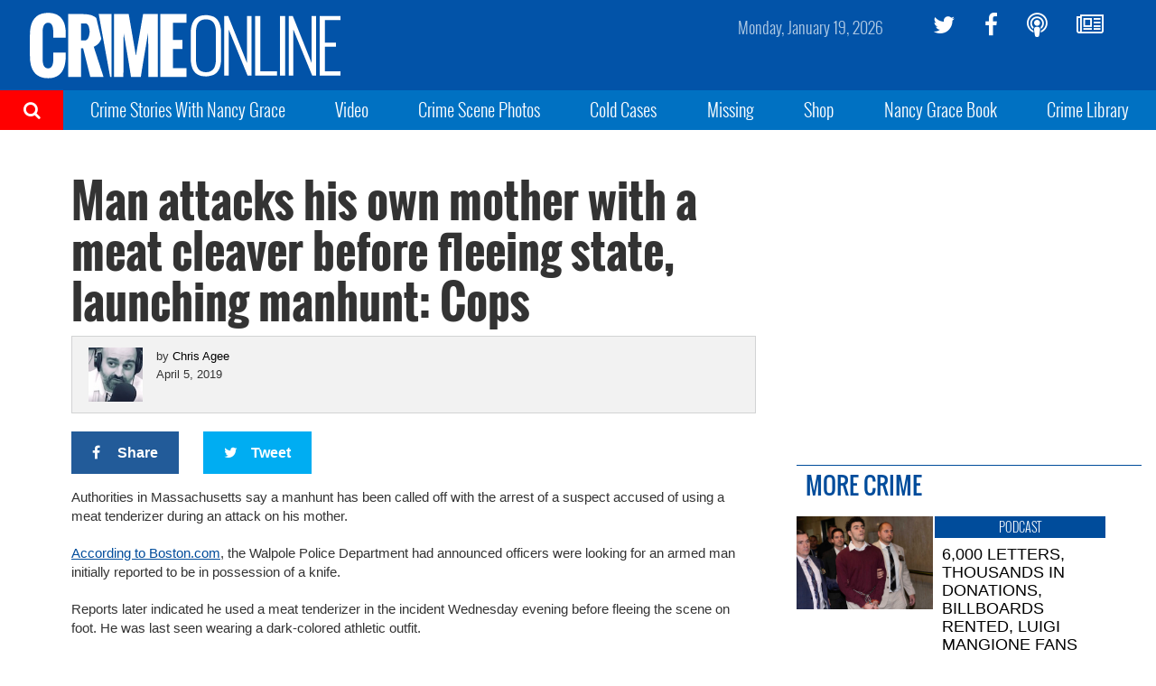

--- FILE ---
content_type: text/plain;charset=UTF-8
request_url: https://c.pub.network/v2/c
body_size: -265
content:
65ccd8a1-79c0-4ce3-800a-9cbee996e94e

--- FILE ---
content_type: text/plain;charset=UTF-8
request_url: https://c.pub.network/v2/c
body_size: -113
content:
07551659-1695-4c20-a2ba-aed0293ff87d